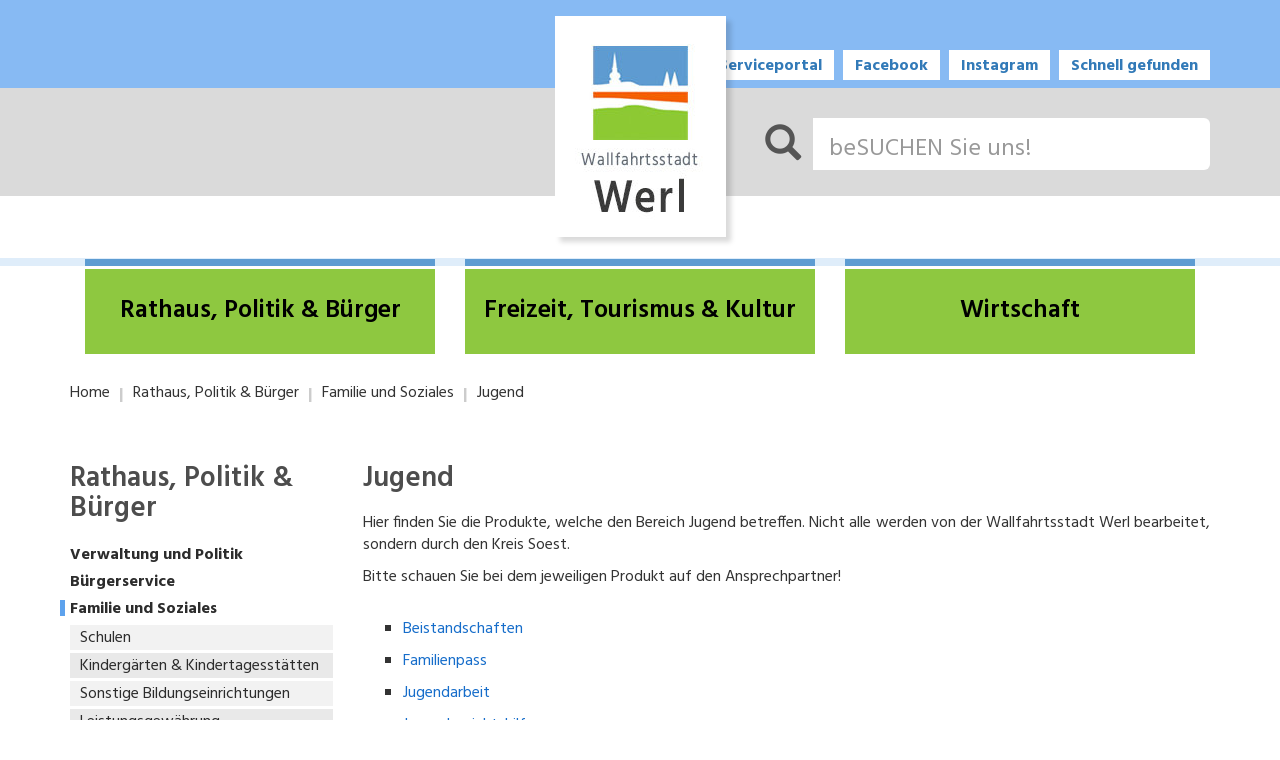

--- FILE ---
content_type: text/html; charset=utf-8
request_url: https://www.werl.de/rathaus-politik-buerger/familie-soziales/jugend
body_size: 10279
content:
<!DOCTYPE html>
<html lang="de">
<head>

<meta charset="utf-8">
<!-- 
	This website is powered by TYPO3 - inspiring people to share!
	TYPO3 is a free open source Content Management Framework initially created by Kasper Skaarhoj and licensed under GNU/GPL.
	TYPO3 is copyright 1998-2026 of Kasper Skaarhoj. Extensions are copyright of their respective owners.
	Information and contribution at https://typo3.org/
-->


<link rel="icon" href="/typo3conf/ext/configwerl/Resources/Public/Icons/favicon.ico" type="image/vnd.microsoft.icon">
<title>Jugend: Stadt Werl</title>
<meta http-equiv="x-ua-compatible" content="IE=edge">
<meta name="generator" content="TYPO3 CMS">
<meta name="viewport" content="width=device-width, initial-scale=1">
<meta name="robots" content="index,follow">
<meta property="og:title" content="Jugend">
<meta name="twitter:card" content="summary">
<meta name="apple-mobile-web-app-capable" content="no">
<meta name="theme-color" content="#87BAF3">


<link rel="stylesheet" href="/typo3temp/assets/css/7015c8c4ac5ff815b57530b221005fc6.css?1709813472" media="all">
<link rel="stylesheet" href="/typo3conf/ext/citko_galleryslider/Resources/Public/css/style.css?1760540039" media="all">
<link rel="stylesheet" href="/typo3conf/ext/powermail/Resources/Public/Css/Basic.css?1761146856" media="all">
<link rel="stylesheet" href="/typo3conf/ext/citko_solr/Resources/Public/Css/basic.css?1744209473" media="screen">
<link rel="stylesheet" href="https://fonts.googleapis.com/css?family=Hind:300,400,600,700" media="all">
<link rel="stylesheet" href="/typo3conf/ext/configwerl/Resources/Public/Css/bootstrap.offcanvas.min.css?1659348256" media="all">
<link rel="stylesheet" href="/typo3conf/ext/configwerl/Resources/Public/Css/jquery.fancybox.min.css?1659348256" media="all">
<link rel="stylesheet" href="/typo3conf/ext/configwerl/Resources/Public/Css/layout.css?1751535157" media="all">
<link rel="stylesheet" href="/typo3conf/ext/configwerl/Resources/Public/Css/custom.css?1727792537" media="all">
<link rel="stylesheet" href="/typo3conf/ext/sit_iframe_gdpr/Resources/Public/CSS/iframegdpr.css?1733995637" media="all">


<script src="/typo3conf/ext/configwerl/Resources/Public/JavaScript/jquery.min.js?1659348256"></script>



<link rel="canonical" href="https://www.werl.de/rathaus-politik-buerger/familie-soziales/jugend"/>
</head>
<body>

<!-- Sprungmarken/Skiplinks -->
<div id="hotkeys" class="sr-only">
    <ul>
        <li><a href="/" accesskey="0" >Zur Startseite (Schnelltaste 0)</a></li>
        <li><a href="#top" accesskey="1">Nach oben springen (Schnelltaste 1)</a></li>
        <li><a href="#navi" accesskey="2">Zur Hauptnavigation springen (Schnelltaste 2)</a></li>
        <li><a href="#content" accesskey="3">Zum Inhalt springen (Schnelltaste 3)</a></li>
        <li><a href="#search" accesskey="4">Zur Suche springen (Schnelltaste 4)</a></li>
        <li><a href="#footer" accesskey="5">Zum Ende springen (Schnelltaste 5)</a></li>
    </ul>
</div>

<div id="printlogo" class="visible-print-block">
    <img src="/typo3conf/ext/configwerl/Resources/Public/Images/Wallfahrtsstadt_Werl.jpg" height="150" alt="Logo der Wallfahrtstadt Werl"/>
    <br>
    <br>
</div>

<div id="top" class="hidden-print">
    <div class="container">
        <div class="row">
            <div class="col-xs-12 text-right hidden-xs">
                
                    <ul class="top-navi">
                        
                            <li class=" "><a href="https://serviceportal.werl.de/" target="" >Serviceportal</a></li>
                        
                            <li class=" "><a href="https://www.facebook.com/wallfahrtsstadt.werl" target="" >Facebook</a></li>
                        
                            <li class=" "><a href="https://www.instagram.com/wallfahrtsstadt_werl/" target="" >Instagram</a></li>
                        
                            <li class=" "><a href="/schnell-gefunden" target="" >Schnell gefunden</a></li>
                        
                    </ul>
                
            </div>
            <div class="col-xs-6 visible-xs">
                
                    <ul class="top-navi">
                        
                            <li class=" "><a href="https://serviceportal.werl.de/" target="" >Serviceportal</a></li>
                        
                            <li class=" "><a href="https://www.facebook.com/wallfahrtsstadt.werl" target="" >Facebook</a></li>
                        
                            <li class=" "><a href="https://www.instagram.com/wallfahrtsstadt_werl/" target="" >Instagram</a></li>
                        
                            <li class=" "><a href="/schnell-gefunden" target="" >Schnell gefunden</a></li>
                        
                    </ul>
                
            </div>
            <div class="col-xs-6 text-right visible-xs">
                <div class="burger">
                    <button type="button" class="navbar-toggle offcanvas-toggle offcanvas-toggle-close visible-xs-inline-block" data-toggle="offcanvas" data-target="#navbar-offcanvas">
                        <span class="icon-bar"></span>
                        <span class="icon-bar"></span>
                        <span class="icon-bar"></span>
                        <span class="sr-only">Toggle navigation</span>
                    </button>
                </div>
            </div>
        </div>
    </div>
</div>

<div id="header" class="hidden-print">
    
    
<div class="header-grey">
    <div class="grey-bar">
        <div class="container">
            <div class="row">
                <div class="col-sm-4 col-sm-offset-8 col-lg-5 col-lg-offset-7">
                    <!-- <div class="search"> -->
                    <div class="search" style="background-color: transparent;">
                    
                        <form action="/suche" method="get">

                            <div class="input-group">
                                <span class="input-group-addon"><span class="glyphicon glyphicon-search"></span></span>
                                <label for="search" class="visually-hidden">Suchfeld: Hier einen Suchtext eingeben</label>
                                <input type="text" id="search" accesskey="4" name="q" class="form-control input-lg" placeholder="beSUCHEN Sie uns!" autocomplete="off" aria-label="Suchfeld. Bitte Suchtext eingeben"/>
                            </div>

                        </form>

                        <div id="solr-ajax-searchresult"></div>
                        
                    </div>
                </div>
            </div>
        </div>
        <div class="header-static">
            <div class="logo">
                <a href="/"><img src="/typo3conf/ext/configwerl/Resources/Public/Images/Logo.jpg" height="197" width="147" alt="Logo der Wallfahrtstadt Werl"/></a>
            </div>
        </div>
    </div>
</div>


</div>

<div id="navi">
    <div class="container">
        <nav class="navbar-default navbar-offcanvas navbar-offcanvas-touch hidden-sm hidden-md hidden-lg mobile-navi" id="navbar-offcanvas">
            <div class="menu-header">Navigation</div>
            <ul class="nav">
                
                    <li class="active">
                        
                                <a href="#" class="dropdown-toggle tab-focus" data-toggle="dropdown" role="button" aria-haspopup="true" aria-label="Rathaus, Politik &amp; Bürger" aria-expanded="false">Rathaus, Politik &amp; Bürger <span class="caret"></span></a>
                                <ul class="dropdown-menu">
                                    
                                        <li>
                                            <a href="/rathaus-politik-buerger/zentrale-dienste-buergerservice" target="" aria-label="Verwaltung und Politik" class="">Verwaltung und Politik</a>
                                            
                                                <ul>
                                                    
                                                        <li><a href="/rathaus-politik-buerger/zentrale-dienste-buergerservice/buergermeister" target=""  aria-label="Bürgermeister" class="">Bürgermeister</a></li>
                                                    
                                                        <li><a href="/rathaus-politik-buerger/zentrale-dienste-buergerservice/allgemeines" target=""  aria-label="Allgemeines" class="">Allgemeines</a></li>
                                                    
                                                        <li><a href="/rathaus-politik-buerger/zentrale-dienste-buergerservice/oeffentliche-bekanntmachungen" target=""  aria-label="Öffentliche Bekanntmachungen" class="">Öffentliche Bekanntmachungen</a></li>
                                                    
                                                        <li><a href="/rathaus-politik-buerger/zentrale-dienste-buergerservice/rat-politik" target=""  aria-label="Rat &amp; Politik" class="">Rat &amp; Politik</a></li>
                                                    
                                                        <li><a href="/rathaus-politik-buerger/zentrale-dienste-buergerservice/finanzen" target=""  aria-label="Finanzen" class="">Finanzen</a></li>
                                                    
                                                        <li><a href="/rathaus-politik-buerger/zentrale-dienste-buergerservice/ausschreibungen-/-zentrale-vergabestelle" target=""  aria-label="Ausschreibungen &amp; Zentrale Vergabestelle" class="">Ausschreibungen &amp; Zentrale Vergabestelle</a></li>
                                                    
                                                        <li><a href="/rathaus-politik-buerger/zentrale-dienste-buergerservice/fachbereiche-und-abteilungen" target=""  aria-label="Fachbereiche &amp; Abteilungen" class="">Fachbereiche &amp; Abteilungen</a></li>
                                                    
                                                        <li><a href="/rathaus-politik-buerger/zentrale-dienste-buergerservice/arbeitgeber-stadt" target=""  aria-label="Arbeitgeber Wallfahrtsstadt Werl" class="">Arbeitgeber Wallfahrtsstadt Werl</a></li>
                                                    
                                                </ul>
                                            
                                        </li>
                                    
                                        <li>
                                            <a href="/rathaus-politik-buerger/buergerservice" target="" aria-label="Bürgerservice" class="">Bürgerservice</a>
                                            
                                                <ul>
                                                    
                                                        <li><a href="https://serviceportal.werl.de" target=""  aria-label="Onlinedienste" class="">Onlinedienste</a></li>
                                                    
                                                        <li><a href="/rathaus-politik-buerger/buergerservice/maengelmelder" target=""  aria-label="Mängelmelder" class="">Mängelmelder</a></li>
                                                    
                                                        <li><a href="/rathaus-politik-buerger/buergerservice/dienstleistungen-a-z" target=""  aria-label="Dienstleistungen" class="">Dienstleistungen</a></li>
                                                    
                                                        <li><a href="/rathaus-politik-buerger/buergerservice/ansprechpartner-a-z" target=""  aria-label="Ansprechpartner" class="">Ansprechpartner</a></li>
                                                    
                                                        <li><a href="/rathaus-politik-buerger/buergerservice/formulare/online-services-a-z" target=""  aria-label="Formulare &amp; Online-Services" class="">Formulare &amp; Online-Services</a></li>
                                                    
                                                        <li><a href="/rathaus-politik-buerger/zentrale-dienste-buergerservice/buergerservice" target=""  aria-label="Bürgerbüro &amp; Standesamt" class="">Bürgerbüro &amp; Standesamt</a></li>
                                                    
                                                        <li><a href="/rathaus-politik-buerger/zentrale-dienste-buergerservice/sicherheit-ordnung" target=""  aria-label="Sicherheit &amp; Ordnung" class="">Sicherheit &amp; Ordnung</a></li>
                                                    
                                                        <li><a href="/rathaus-politik-buerger/buergerservice/stadtarchiv" target=""  aria-label="Stadtarchiv" class="">Stadtarchiv</a></li>
                                                    
                                                        <li><a href="/rathaus-politik-buerger/buergerservice/satzungen/ordnungsbehoerdliche-verordnungen-a-z" target=""  aria-label="Satzungen &amp; Ordnungsbehördliche Verordnungen" class="">Satzungen &amp; Ordnungsbehördliche Verordnungen</a></li>
                                                    
                                                </ul>
                                            
                                        </li>
                                    
                                        <li>
                                            <a href="/rathaus-politik-buerger/familie-soziales" target="" aria-label="Familie und Soziales" class="active">Familie und Soziales</a>
                                            
                                                <ul>
                                                    
                                                        <li><a href="/rathaus-politik-buerger/familie-soziales/schulen" target=""  aria-label="Schulen" class="">Schulen</a></li>
                                                    
                                                        <li><a href="/rathaus-politik-buerger/familie-soziales/kindergarten/kindertagesstaetten" target=""  aria-label="Kindergärten &amp; Kindertagesstätten" class="">Kindergärten &amp; Kindertagesstätten</a></li>
                                                    
                                                        <li><a href="/freizeit-tourismus-kultur/kultur-und-bildungseinrichtungen" target=""  aria-label="Sonstige Bildungseinrichtungen" class="">Sonstige Bildungseinrichtungen</a></li>
                                                    
                                                        <li><a href="/rathaus-politik-buerger/familie-soziales/leistungsgewaehrung" target=""  aria-label="Leistungsgewährung" class="">Leistungsgewährung</a></li>
                                                    
                                                        <li><a href="/rathaus-politik-buerger/familie-soziales/rente/schwerbehinderung" target=""  aria-label="Rente &amp; Schwerbehinderung" class="">Rente &amp; Schwerbehinderung</a></li>
                                                    
                                                        <li><a href="/rathaus-politik-buerger/familie-soziales/jugend" target=""  aria-label="Jugend" class="active">Jugend</a></li>
                                                    
                                                        <li><a href="/rathaus-politik-buerger/familie-soziales/senioren" target=""  aria-label="Senioren" class="">Senioren</a></li>
                                                    
                                                        <li><a href="/rathaus-politik-buerger/familie-soziales/ehrenamt" target=""  aria-label="Ehrenamt" class="">Ehrenamt</a></li>
                                                    
                                                        <li><a href="/rathaus-politik-buerger/familie-soziales/beratungsstellen" target=""  aria-label="Beratungsstellen" class="">Beratungsstellen</a></li>
                                                    
                                                        <li><a href="/rathaus-politik-buerger/familie-soziales/gleichstellung" target=""  aria-label="Gleichstellung" class="">Gleichstellung</a></li>
                                                    
                                                        <li><a href="http://www.bthg2020.lwl.org/de" target=""  aria-label="Bundesteilhabegesetz 2020" class="">Bundesteilhabegesetz 2020</a></li>
                                                    
                                                </ul>
                                            
                                        </li>
                                    
                                        <li>
                                            <a href="/rathaus-politik-buerger/planen-bauen-wohnen" target="" aria-label="Bauen und Infrastruktur" class="">Bauen und Infrastruktur</a>
                                            
                                                <ul>
                                                    
                                                        <li><a href="/rathaus-politik-buerger/planen-bauen-wohnen/stadtplanung" target=""  aria-label="Stadtplanung" class="">Stadtplanung</a></li>
                                                    
                                                        <li><a href="/rathaus-politik-buerger/planen-bauen-wohnen/bauen-und-wohnen" target=""  aria-label="Bauen &amp; Wohnen" class="">Bauen &amp; Wohnen</a></li>
                                                    
                                                        <li><a href="/rathaus-politik-buerger/planen-bauen-wohnen/strassen" target=""  aria-label="Straßen" class="">Straßen</a></li>
                                                    
                                                        <li><a href="/rathaus-politik-buerger/planen-bauen-wohnen/klima-und-umwelt" target=""  aria-label="Klima &amp; Umwelt" class="">Klima &amp; Umwelt</a></li>
                                                    
                                                        <li><a href="/rathaus-politik-buerger/planen-bauen-wohnen/stadtentwaesserung" target=""  aria-label="Stadtentwässerung" class="">Stadtentwässerung</a></li>
                                                    
                                                        <li><a href="/rathaus-politik-buerger/planen-bauen-wohnen/staedtische-gebaeude" target=""  aria-label="Städtische Gebäude" class="">Städtische Gebäude</a></li>
                                                    
                                                        <li><a href="/rathaus-politik-buerger/planen-bauen-wohnen/gruenflaechen-und-friedhoefe" target=""  aria-label="Grünflächen &amp; Friedhöfe" class="">Grünflächen &amp; Friedhöfe</a></li>
                                                    
                                                        <li><a href="/rathaus-politik-buerger/planen-bauen-wohnen/abfallentsorgung" target=""  aria-label="Abfallentsorgung" class="">Abfallentsorgung</a></li>
                                                    
                                                        <li><a href="http://www.stadtwerke-werl.de/" target=""  aria-label="Strom, Wasser &amp; Gas" class="">Strom, Wasser &amp; Gas</a></li>
                                                    
                                                </ul>
                                            
                                        </li>
                                    
                                        <li>
                                            <a href="/rathaus-politik-buerger/startseite" target="" aria-label="Startseite" class="">Startseite</a>
                                            
                                                <ul>
                                                    
                                                        <li><a href="/aktuelles" target=""  aria-label="AKTUELLES" class="">AKTUELLES</a></li>
                                                    
                                                        <li><a href="/rathaus-politik-buerger/startseite/news" target=""  aria-label="News" class="">News</a></li>
                                                    
                                                        <li><a href="http://serviceportal.werl.de/" target=""  aria-label="Serviceportal" class="">Serviceportal</a></li>
                                                    
                                                        <li><a href="/rathaus-politik-buerger/startseite/ukraine" target=""  aria-label="Ukraine" class="">Ukraine</a></li>
                                                    
                                                        <li><a href="/rathaus-politik-buerger/zentrale-dienste-buergerservice/arbeitgeber-stadt/stellenangebote" target=""  aria-label="Stellenangebote" class="">Stellenangebote</a></li>
                                                    
                                                        <li><a href="/rathaus-politik-buerger/notfallvorsorge" target=""  aria-label="Notfallvorsorge" class="">Notfallvorsorge</a></li>
                                                    
                                                        <li><a href="/rathaus-politik-buerger/startseite/baustellen-/-strassensperrungen" target=""  aria-label="Baustellen / Straßensperrungen" class="">Baustellen / Straßensperrungen</a></li>
                                                    
                                                        <li><a href="https://www.werl.de/rathaus-politik-buerger/zentrale-dienste-buergerservice/ausschreibungen-/-zentrale-vergabestelle" target=""  aria-label="Aktuelle Ausschreibungen" class="">Aktuelle Ausschreibungen</a></li>
                                                    
                                                        <li><a href="/rathaus-politik-buerger/startseite/foerderprojekte" target=""  aria-label="Förderprojekte" class="">Förderprojekte</a></li>
                                                    
                                                        <li><a href="/rathaus-politik-buerger/startseite/beteiligung-der-oeffentlichkeit" target=""  aria-label="Beteiligung der Öffentlichkeit" class="">Beteiligung der Öffentlichkeit</a></li>
                                                    
                                                        <li><a href="/rathaus-politik-buerger/planen-bauen-wohnen/bauen-und-wohnen/staedtische-bauprojekte" target=""  aria-label="Städtische Bauprojekte" class="">Städtische Bauprojekte</a></li>
                                                    
                                                        <li><a href="/rathaus-politik-buerger/startseite/termine-im-rathaus" target=""  aria-label="Termine im Rathaus" class="">Termine im Rathaus</a></li>
                                                    
                                                </ul>
                                            
                                        </li>
                                    
                                </ul>
                            
                    </li>
                
                    <li class="">
                        
                                <a href="#" class="dropdown-toggle tab-focus" data-toggle="dropdown" role="button" aria-haspopup="true" aria-label="Freizeit, Tourismus &amp; Kultur" aria-expanded="false">Freizeit, Tourismus &amp; Kultur <span class="caret"></span></a>
                                <ul class="dropdown-menu">
                                    
                                        <li>
                                            <a href="/freizeit-tourismus-kultur/stadtportrait" target="" aria-label="Stadtportrait" class="">Stadtportrait</a>
                                            
                                                <ul>
                                                    
                                                        <li><a href="/freizeit-tourismus-kultur/stadtportrait/portrait" target=""  aria-label="Portrait" class="">Portrait</a></li>
                                                    
                                                        <li><a href="/freizeit-tourismus-kultur/stadtportrait/ortsteile" target=""  aria-label="Ortsteile" class="">Ortsteile</a></li>
                                                    
                                                        <li><a href="/freizeit-tourismus-kultur/stadtportrait/staedtepartnerschaft" target=""  aria-label="Städtepartnerschaft" class="">Städtepartnerschaft</a></li>
                                                    
                                                        <li><a href="http://www.wallfahrt-werl.de" target=""  aria-label="Wallfahrt" class="">Wallfahrt</a></li>
                                                    
                                                        <li><a href="/freizeit-tourismus-kultur/stadtportrait/geschichte" target=""  aria-label="Geschichte" class="">Geschichte</a></li>
                                                    
                                                        <li><a href="/freizeit-tourismus-kultur/stadtportrait/stiftungen" target=""  aria-label="Stiftungen" class="">Stiftungen</a></li>
                                                    
                                                        <li><a href="/freizeit-tourismus-kultur/stadtportrait/jahrbuch-der-stadt-werl" target=""  aria-label="Jahrbuch der Stadt Werl" class="">Jahrbuch der Stadt Werl</a></li>
                                                    
                                                        <li><a href="/freizeit-tourismus-kultur/stadtportrait/ehrennadel-und-ehrenplakettentraeger-der-wallfahrtsstadt-werl" target=""  aria-label="Ehrennadel- und Ehrenplakettenträger der Wallfahrtsstadt Werl" class="">Ehrennadel- und Ehrenplakettenträger der Wallfahrtsstadt Werl</a></li>
                                                    
                                                        <li><a href="/freizeit-tourismus-kultur/stadtportrait/fairtrade" target=""  aria-label="Fairtrade" class="">Fairtrade</a></li>
                                                    
                                                </ul>
                                            
                                        </li>
                                    
                                        <li>
                                            <a href="/freizeit-tourismus-kultur/veranstaltungen" target="" aria-label="Veranstaltungskalender" class="">Veranstaltungskalender</a>
                                            
                                        </li>
                                    
                                        <li>
                                            <a href="/freizeit-tourismus-kultur/veranstaltungsorte/museen" target="" aria-label="Veranstaltungsorte/Museen" class="">Veranstaltungsorte/Museen</a>
                                            
                                                <ul>
                                                    
                                                        <li><a href="http://www.stadthalle-werl.de" target=""  aria-label="Stadthalle" class="">Stadthalle</a></li>
                                                    
                                                        <li><a href="/freizeit-tourismus-kultur/veranstaltungsorte/museen/museum-am-rykenberg" target=""  aria-label="Museum Am Rykenberg" class="">Museum Am Rykenberg</a></li>
                                                    
                                                        <li><a href="http://www.bahnhof-werl.de/" target=""  aria-label="Kulturbahnhof" class="">Kulturbahnhof</a></li>
                                                    
                                                </ul>
                                            
                                        </li>
                                    
                                        <li>
                                            <a href="/freizeit-tourismus-kultur/kultur-und-bildungseinrichtungen" target="" aria-label="Kultur- &amp; Bildungseinrichtungen" class="">Kultur- &amp; Bildungseinrichtungen</a>
                                            
                                                <ul>
                                                    
                                                        <li><a href="/freizeit-tourismus-kultur/kultur-und-bildungseinrichtungen/musikschule-werl-wickederuhr-ense" target=""  aria-label="Musikschule Werl-Wickede(Ruhr)-Ense" class="">Musikschule Werl-Wickede(Ruhr)-Ense</a></li>
                                                    
                                                        <li><a href="http://www.vhs-werl.de" target=""  aria-label="VHS Werl" class="">VHS Werl</a></li>
                                                    
                                                        <li><a href="/freizeit-tourismus-kultur/kultur-und-bildungseinrichtungen/stadtbuecherei" target=""  aria-label="Stadtbücherei" class="">Stadtbücherei</a></li>
                                                    
                                                        <li><a href="http://www.kunstwerkstatt-werl.de" target=""  aria-label="Kunstwerkstatt Werl e.V." class="">Kunstwerkstatt Werl e.V.</a></li>
                                                    
                                                        <li><a href="http://www.waldlabor.de/" target=""  aria-label="Waldlabor" class="">Waldlabor</a></li>
                                                    
                                                </ul>
                                            
                                        </li>
                                    
                                        <li>
                                            <a href="/freizeit-tourismus-kultur/gruenanlagen" target="" aria-label="Grünanlagen" class="">Grünanlagen</a>
                                            
                                                <ul>
                                                    
                                                        <li><a href="/freizeit-tourismus-kultur/gruenanlagen/parkfriedhof" target=""  aria-label="Parkfriedhof" class="">Parkfriedhof</a></li>
                                                    
                                                        <li><a href="/freizeit-tourismus-kultur/gruenanlagen/stadtwald" target=""  aria-label="Stadtwald" class="">Stadtwald</a></li>
                                                    
                                                        <li><a href="/freizeit-tourismus-kultur/gruenanlagen/kurpark" target=""  aria-label="Kurpark" class="">Kurpark</a></li>
                                                    
                                                </ul>
                                            
                                        </li>
                                    
                                        <li>
                                            <a href="/freizeit-tourismus-kultur/sport" target="" aria-label="Sport" class="">Sport</a>
                                            
                                                <ul>
                                                    
                                                        <li><a href="http://www.freizeitbad-werl.de" target=""  aria-label="Freizeitbad Werl" class="">Freizeitbad Werl</a></li>
                                                    
                                                        <li><a href="/freizeit-tourismus-kultur/sport/sport-in-werl" target=""  aria-label="Sport in Werl" class="">Sport in Werl</a></li>
                                                    
                                                </ul>
                                            
                                        </li>
                                    
                                        <li>
                                            <a href="/freizeit-tourismus-kultur/vereinsleben" target="" aria-label="Vereinsleben" class="">Vereinsleben</a>
                                            
                                                <ul>
                                                    
                                                        <li><a href="/freizeit-tourismus-kultur/vereinsleben/sportvereine" target=""  aria-label="Sportvereine" class="">Sportvereine</a></li>
                                                    
                                                        <li><a href="/freizeit-tourismus-kultur/vereinsleben/musikvereine-und-choere" target=""  aria-label="Musikvereine &amp; Chöre" class="">Musikvereine &amp; Chöre</a></li>
                                                    
                                                        <li><a href="/freizeit-tourismus-kultur/vereinsleben/schuetzenvereine" target=""  aria-label="Schützenvereine" class="">Schützenvereine</a></li>
                                                    
                                                        <li><a href="/freizeit-tourismus-kultur/vereinsleben/kunst-kultur-ua" target=""  aria-label="Kunst, Kultur u.a." class="">Kunst, Kultur u.a.</a></li>
                                                    
                                                </ul>
                                            
                                        </li>
                                    
                                        <li>
                                            <a href="/freizeit-tourismus-kultur/uebernachtungen" target="" aria-label="Übernachtungen" class="">Übernachtungen</a>
                                            
                                        </li>
                                    
                                        <li>
                                            <a href="/freizeit-tourismus-kultur/wohnmobilstellplatz" target="" aria-label="Wohnmobilstellplatz" class="">Wohnmobilstellplatz</a>
                                            
                                        </li>
                                    
                                        <li>
                                            <a href="https://entdeckedeinwerl.de/infos-kategorie/genussorte/" target="" aria-label="Gastronomie" class="">Gastronomie</a>
                                            
                                        </li>
                                    
                                        <li>
                                            <a href="/freizeit-tourismus-kultur/rad-und-wanderrouten" target="" aria-label="Rad- &amp; Wanderrouten" class="">Rad- &amp; Wanderrouten</a>
                                            
                                                <ul>
                                                    
                                                        <li><a href="/freizeit-tourismus-kultur/rad-und-wanderrouten/radrouten" target=""  aria-label="Radrouten" class="">Radrouten</a></li>
                                                    
                                                        <li><a href="/freizeit-tourismus-kultur/rad-und-wanderrouten/wanderrouten" target=""  aria-label="Wanderrouten" class="">Wanderrouten</a></li>
                                                    
                                                        <li><a href="/freizeit-tourismus-kultur/rad-und-wanderrouten/impressionen" target=""  aria-label="Impressionen" class="">Impressionen</a></li>
                                                    
                                                </ul>
                                            
                                        </li>
                                    
                                        <li>
                                            <a href="https://entdeckedeinwerl.de/touren-kategorie/stadtfuehrungen/" target="" aria-label="Stadtführungen" class="">Stadtführungen</a>
                                            
                                        </li>
                                    
                                        <li>
                                            <a href="/freizeit-tourismus-kultur/stadtinformation" target="" aria-label="Stadtinformation" class="">Stadtinformation</a>
                                            
                                        </li>
                                    
                                        <li>
                                            <a href="/freizeit-tourismus-kultur/nette-toilette" target="" aria-label="Nette Toilette" class="">Nette Toilette</a>
                                            
                                        </li>
                                    
                                </ul>
                            
                    </li>
                
                    <li class="">
                        
                                <a href="#" class="dropdown-toggle tab-focus" data-toggle="dropdown" role="button" aria-haspopup="true" aria-label="Wirtschaft" aria-expanded="false">Wirtschaft <span class="caret"></span></a>
                                <ul class="dropdown-menu">
                                    
                                        <li>
                                            <a href="/wirtschaft/wirtschaftsstandort-werl" target="" aria-label="Wirtschaftsstandort Werl" class="">Wirtschaftsstandort Werl</a>
                                            
                                        </li>
                                    
                                        <li>
                                            <a href="https://entdeckedeinwerl.de/infos-kategorie/handel/" target="" aria-label="Handel" class="">Handel</a>
                                            
                                        </li>
                                    
                                        <li>
                                            <a href="https://entdeckedeinwerl.de/infos-kategorie/dienstleister/" target="" aria-label="Dienstleister in Werl" class="">Dienstleister in Werl</a>
                                            
                                        </li>
                                    
                                        <li>
                                            <a href="https://entdeckedeinwerl.de/infos-kategorie/handwerk/" target="" aria-label="Handwerk" class="">Handwerk</a>
                                            
                                        </li>
                                    
                                        <li>
                                            <a href="http://www.gws-werl.de" target="" aria-label="Gesellschaft für Wirtschaftsförderung und Stadtentwicklung mbH" class="">Gesellschaft für Wirtschaftsförderung und Stadtentwicklung mbH</a>
                                            
                                        </li>
                                    
                                </ul>
                            
                    </li>
                
            </ul>
        </nav>

        <!-- Collect the nav links, forms, and other content for toggling -->
        <nav class="navbar hidden-xs main-navi" id="navbar">
            <ul class="nav">
                
                    <li class="active">
                        
                                <a href="#" class="dropdown-toggle" data-toggle="dropdown" role="button" aria-haspopup="true" aria-expanded="false" aria-label="Rathaus, Politik &amp; Bürger"><span>Rathaus, Politik &amp; Bürger</span></a>
                                <div class="dropdown-menu">
                                    <div class="container">
                                        <div class="row">
                                            
                                                <div class="col-sm-4">
                                                    <a href="/rathaus-politik-buerger/zentrale-dienste-buergerservice" target=""  class="" aria-label="Verwaltung und Politik">Verwaltung und Politik</a>
                                                    
                                                        <ul>
                                                            
                                                                <li><a href="/rathaus-politik-buerger/zentrale-dienste-buergerservice/buergermeister" target="" class="" aria-label="Bürgermeister">Bürgermeister</a></li>
                                                            
                                                                <li><a href="/rathaus-politik-buerger/zentrale-dienste-buergerservice/allgemeines" target="" class="" aria-label="Allgemeines">Allgemeines</a></li>
                                                            
                                                                <li><a href="/rathaus-politik-buerger/zentrale-dienste-buergerservice/oeffentliche-bekanntmachungen" target="" class="" aria-label="Öffentliche Bekanntmachungen">Öffentliche Bekanntmachungen</a></li>
                                                            
                                                                <li><a href="/rathaus-politik-buerger/zentrale-dienste-buergerservice/rat-politik" target="" class="" aria-label="Rat &amp; Politik">Rat &amp; Politik</a></li>
                                                            
                                                                <li><a href="/rathaus-politik-buerger/zentrale-dienste-buergerservice/finanzen" target="" class="" aria-label="Finanzen">Finanzen</a></li>
                                                            
                                                                <li><a href="/rathaus-politik-buerger/zentrale-dienste-buergerservice/ausschreibungen-/-zentrale-vergabestelle" target="" class="" aria-label="Ausschreibungen &amp; Zentrale Vergabestelle">Ausschreibungen &amp; Zentrale Vergabestelle</a></li>
                                                            
                                                                <li><a href="/rathaus-politik-buerger/zentrale-dienste-buergerservice/fachbereiche-und-abteilungen" target="" class="" aria-label="Fachbereiche &amp; Abteilungen">Fachbereiche &amp; Abteilungen</a></li>
                                                            
                                                                <li><a href="/rathaus-politik-buerger/zentrale-dienste-buergerservice/arbeitgeber-stadt" target="" class="" aria-label="Arbeitgeber Wallfahrtsstadt Werl">Arbeitgeber Wallfahrtsstadt Werl</a></li>
                                                            
                                                        </ul>
                                                    
                                                </div>
                                            
                                                <div class="col-sm-4">
                                                    <a href="/rathaus-politik-buerger/buergerservice" target=""  class="" aria-label="Bürgerservice">Bürgerservice</a>
                                                    
                                                        <ul>
                                                            
                                                                <li><a href="https://serviceportal.werl.de" target="" class="" aria-label="Onlinedienste">Onlinedienste</a></li>
                                                            
                                                                <li><a href="/rathaus-politik-buerger/buergerservice/maengelmelder" target="" class="" aria-label="Mängelmelder">Mängelmelder</a></li>
                                                            
                                                                <li><a href="/rathaus-politik-buerger/buergerservice/dienstleistungen-a-z" target="" class="" aria-label="Dienstleistungen">Dienstleistungen</a></li>
                                                            
                                                                <li><a href="/rathaus-politik-buerger/buergerservice/ansprechpartner-a-z" target="" class="" aria-label="Ansprechpartner">Ansprechpartner</a></li>
                                                            
                                                                <li><a href="/rathaus-politik-buerger/buergerservice/formulare/online-services-a-z" target="" class="" aria-label="Formulare &amp; Online-Services">Formulare &amp; Online-Services</a></li>
                                                            
                                                                <li><a href="/rathaus-politik-buerger/zentrale-dienste-buergerservice/buergerservice" target="" class="" aria-label="Bürgerbüro &amp; Standesamt">Bürgerbüro &amp; Standesamt</a></li>
                                                            
                                                                <li><a href="/rathaus-politik-buerger/zentrale-dienste-buergerservice/sicherheit-ordnung" target="" class="" aria-label="Sicherheit &amp; Ordnung">Sicherheit &amp; Ordnung</a></li>
                                                            
                                                                <li><a href="/rathaus-politik-buerger/buergerservice/stadtarchiv" target="" class="" aria-label="Stadtarchiv">Stadtarchiv</a></li>
                                                            
                                                                <li><a href="/rathaus-politik-buerger/buergerservice/satzungen/ordnungsbehoerdliche-verordnungen-a-z" target="" class="" aria-label="Satzungen &amp; Ordnungsbehördliche Verordnungen">Satzungen &amp; Ordnungsbehördliche Verordnungen</a></li>
                                                            
                                                        </ul>
                                                    
                                                </div>
                                            
                                                <div class="col-sm-4">
                                                    <a href="/rathaus-politik-buerger/familie-soziales" target=""  class="active" aria-label="Familie und Soziales">Familie und Soziales</a>
                                                    
                                                        <ul>
                                                            
                                                                <li><a href="/rathaus-politik-buerger/familie-soziales/schulen" target="" class="" aria-label="Schulen">Schulen</a></li>
                                                            
                                                                <li><a href="/rathaus-politik-buerger/familie-soziales/kindergarten/kindertagesstaetten" target="" class="" aria-label="Kindergärten &amp; Kindertagesstätten">Kindergärten &amp; Kindertagesstätten</a></li>
                                                            
                                                                <li><a href="/freizeit-tourismus-kultur/kultur-und-bildungseinrichtungen" target="" class="" aria-label="Sonstige Bildungseinrichtungen">Sonstige Bildungseinrichtungen</a></li>
                                                            
                                                                <li><a href="/rathaus-politik-buerger/familie-soziales/leistungsgewaehrung" target="" class="" aria-label="Leistungsgewährung">Leistungsgewährung</a></li>
                                                            
                                                                <li><a href="/rathaus-politik-buerger/familie-soziales/rente/schwerbehinderung" target="" class="" aria-label="Rente &amp; Schwerbehinderung">Rente &amp; Schwerbehinderung</a></li>
                                                            
                                                                <li><a href="/rathaus-politik-buerger/familie-soziales/jugend" target="" class="active" aria-label="Jugend">Jugend</a></li>
                                                            
                                                                <li><a href="/rathaus-politik-buerger/familie-soziales/senioren" target="" class="" aria-label="Senioren">Senioren</a></li>
                                                            
                                                                <li><a href="/rathaus-politik-buerger/familie-soziales/ehrenamt" target="" class="" aria-label="Ehrenamt">Ehrenamt</a></li>
                                                            
                                                                <li><a href="/rathaus-politik-buerger/familie-soziales/beratungsstellen" target="" class="" aria-label="Beratungsstellen">Beratungsstellen</a></li>
                                                            
                                                                <li><a href="/rathaus-politik-buerger/familie-soziales/gleichstellung" target="" class="" aria-label="Gleichstellung">Gleichstellung</a></li>
                                                            
                                                                <li><a href="http://www.bthg2020.lwl.org/de" target="" class="" aria-label="Bundesteilhabegesetz 2020">Bundesteilhabegesetz 2020</a></li>
                                                            
                                                        </ul>
                                                    
                                                </div>
                                            
                                                <div class="col-sm-4">
                                                    <a href="/rathaus-politik-buerger/planen-bauen-wohnen" target=""  class="" aria-label="Bauen und Infrastruktur">Bauen und Infrastruktur</a>
                                                    
                                                        <ul>
                                                            
                                                                <li><a href="/rathaus-politik-buerger/planen-bauen-wohnen/stadtplanung" target="" class="" aria-label="Stadtplanung">Stadtplanung</a></li>
                                                            
                                                                <li><a href="/rathaus-politik-buerger/planen-bauen-wohnen/bauen-und-wohnen" target="" class="" aria-label="Bauen &amp; Wohnen">Bauen &amp; Wohnen</a></li>
                                                            
                                                                <li><a href="/rathaus-politik-buerger/planen-bauen-wohnen/strassen" target="" class="" aria-label="Straßen">Straßen</a></li>
                                                            
                                                                <li><a href="/rathaus-politik-buerger/planen-bauen-wohnen/klima-und-umwelt" target="" class="" aria-label="Klima &amp; Umwelt">Klima &amp; Umwelt</a></li>
                                                            
                                                                <li><a href="/rathaus-politik-buerger/planen-bauen-wohnen/stadtentwaesserung" target="" class="" aria-label="Stadtentwässerung">Stadtentwässerung</a></li>
                                                            
                                                                <li><a href="/rathaus-politik-buerger/planen-bauen-wohnen/staedtische-gebaeude" target="" class="" aria-label="Städtische Gebäude">Städtische Gebäude</a></li>
                                                            
                                                                <li><a href="/rathaus-politik-buerger/planen-bauen-wohnen/gruenflaechen-und-friedhoefe" target="" class="" aria-label="Grünflächen &amp; Friedhöfe">Grünflächen &amp; Friedhöfe</a></li>
                                                            
                                                                <li><a href="/rathaus-politik-buerger/planen-bauen-wohnen/abfallentsorgung" target="" class="" aria-label="Abfallentsorgung">Abfallentsorgung</a></li>
                                                            
                                                                <li><a href="http://www.stadtwerke-werl.de/" target="" class="" aria-label="Strom, Wasser &amp; Gas">Strom, Wasser &amp; Gas</a></li>
                                                            
                                                        </ul>
                                                    
                                                </div>
                                            
                                                <div class="col-sm-4">
                                                    <a href="/rathaus-politik-buerger/startseite" target=""  class="" aria-label="Startseite">Startseite</a>
                                                    
                                                        <ul>
                                                            
                                                                <li><a href="/aktuelles" target="" class="" aria-label="AKTUELLES">AKTUELLES</a></li>
                                                            
                                                                <li><a href="/rathaus-politik-buerger/startseite/news" target="" class="" aria-label="News">News</a></li>
                                                            
                                                                <li><a href="http://serviceportal.werl.de/" target="" class="" aria-label="Serviceportal">Serviceportal</a></li>
                                                            
                                                                <li><a href="/rathaus-politik-buerger/startseite/ukraine" target="" class="" aria-label="Ukraine">Ukraine</a></li>
                                                            
                                                                <li><a href="/rathaus-politik-buerger/zentrale-dienste-buergerservice/arbeitgeber-stadt/stellenangebote" target="" class="" aria-label="Stellenangebote">Stellenangebote</a></li>
                                                            
                                                                <li><a href="/rathaus-politik-buerger/notfallvorsorge" target="" class="" aria-label="Notfallvorsorge">Notfallvorsorge</a></li>
                                                            
                                                                <li><a href="/rathaus-politik-buerger/startseite/baustellen-/-strassensperrungen" target="" class="" aria-label="Baustellen / Straßensperrungen">Baustellen / Straßensperrungen</a></li>
                                                            
                                                                <li><a href="https://www.werl.de/rathaus-politik-buerger/zentrale-dienste-buergerservice/ausschreibungen-/-zentrale-vergabestelle" target="" class="" aria-label="Aktuelle Ausschreibungen">Aktuelle Ausschreibungen</a></li>
                                                            
                                                                <li><a href="/rathaus-politik-buerger/startseite/foerderprojekte" target="" class="" aria-label="Förderprojekte">Förderprojekte</a></li>
                                                            
                                                                <li><a href="/rathaus-politik-buerger/startseite/beteiligung-der-oeffentlichkeit" target="" class="" aria-label="Beteiligung der Öffentlichkeit">Beteiligung der Öffentlichkeit</a></li>
                                                            
                                                                <li><a href="/rathaus-politik-buerger/planen-bauen-wohnen/bauen-und-wohnen/staedtische-bauprojekte" target="" class="" aria-label="Städtische Bauprojekte">Städtische Bauprojekte</a></li>
                                                            
                                                                <li><a href="/rathaus-politik-buerger/startseite/termine-im-rathaus" target="" class="" aria-label="Termine im Rathaus">Termine im Rathaus</a></li>
                                                            
                                                        </ul>
                                                    
                                                </div>
                                            
                                        </div>
                                    </div>
                                </div>
                            
                    </li>
                
                    <li class="">
                        
                                <a href="#" class="dropdown-toggle" data-toggle="dropdown" role="button" aria-haspopup="true" aria-expanded="false" aria-label="Freizeit, Tourismus &amp; Kultur"><span>Freizeit, Tourismus &amp; Kultur</span></a>
                                <div class="dropdown-menu">
                                    <div class="container">
                                        <div class="row">
                                            
                                                <div class="col-sm-4">
                                                    <a href="/freizeit-tourismus-kultur/stadtportrait" target=""  class="" aria-label="Stadtportrait">Stadtportrait</a>
                                                    
                                                        <ul>
                                                            
                                                                <li><a href="/freizeit-tourismus-kultur/stadtportrait/portrait" target="" class="" aria-label="Portrait">Portrait</a></li>
                                                            
                                                                <li><a href="/freizeit-tourismus-kultur/stadtportrait/ortsteile" target="" class="" aria-label="Ortsteile">Ortsteile</a></li>
                                                            
                                                                <li><a href="/freizeit-tourismus-kultur/stadtportrait/staedtepartnerschaft" target="" class="" aria-label="Städtepartnerschaft">Städtepartnerschaft</a></li>
                                                            
                                                                <li><a href="http://www.wallfahrt-werl.de" target="" class="" aria-label="Wallfahrt">Wallfahrt</a></li>
                                                            
                                                                <li><a href="/freizeit-tourismus-kultur/stadtportrait/geschichte" target="" class="" aria-label="Geschichte">Geschichte</a></li>
                                                            
                                                                <li><a href="/freizeit-tourismus-kultur/stadtportrait/stiftungen" target="" class="" aria-label="Stiftungen">Stiftungen</a></li>
                                                            
                                                                <li><a href="/freizeit-tourismus-kultur/stadtportrait/jahrbuch-der-stadt-werl" target="" class="" aria-label="Jahrbuch der Stadt Werl">Jahrbuch der Stadt Werl</a></li>
                                                            
                                                                <li><a href="/freizeit-tourismus-kultur/stadtportrait/ehrennadel-und-ehrenplakettentraeger-der-wallfahrtsstadt-werl" target="" class="" aria-label="Ehrennadel- und Ehrenplakettenträger der Wallfahrtsstadt Werl">Ehrennadel- und Ehrenplakettenträger der Wallfahrtsstadt Werl</a></li>
                                                            
                                                                <li><a href="/freizeit-tourismus-kultur/stadtportrait/fairtrade" target="" class="" aria-label="Fairtrade">Fairtrade</a></li>
                                                            
                                                        </ul>
                                                    
                                                </div>
                                            
                                                <div class="col-sm-4">
                                                    <a href="/freizeit-tourismus-kultur/veranstaltungen" target=""  class="" aria-label="Veranstaltungskalender">Veranstaltungskalender</a>
                                                    
                                                </div>
                                            
                                                <div class="col-sm-4">
                                                    <a href="/freizeit-tourismus-kultur/veranstaltungsorte/museen" target=""  class="" aria-label="Veranstaltungsorte/Museen">Veranstaltungsorte/Museen</a>
                                                    
                                                        <ul>
                                                            
                                                                <li><a href="http://www.stadthalle-werl.de" target="" class="" aria-label="Stadthalle">Stadthalle</a></li>
                                                            
                                                                <li><a href="/freizeit-tourismus-kultur/veranstaltungsorte/museen/museum-am-rykenberg" target="" class="" aria-label="Museum Am Rykenberg">Museum Am Rykenberg</a></li>
                                                            
                                                                <li><a href="http://www.bahnhof-werl.de/" target="" class="" aria-label="Kulturbahnhof">Kulturbahnhof</a></li>
                                                            
                                                        </ul>
                                                    
                                                </div>
                                            
                                                <div class="col-sm-4">
                                                    <a href="/freizeit-tourismus-kultur/kultur-und-bildungseinrichtungen" target=""  class="" aria-label="Kultur- &amp; Bildungseinrichtungen">Kultur- &amp; Bildungseinrichtungen</a>
                                                    
                                                        <ul>
                                                            
                                                                <li><a href="/freizeit-tourismus-kultur/kultur-und-bildungseinrichtungen/musikschule-werl-wickederuhr-ense" target="" class="" aria-label="Musikschule Werl-Wickede(Ruhr)-Ense">Musikschule Werl-Wickede(Ruhr)-Ense</a></li>
                                                            
                                                                <li><a href="http://www.vhs-werl.de" target="" class="" aria-label="VHS Werl">VHS Werl</a></li>
                                                            
                                                                <li><a href="/freizeit-tourismus-kultur/kultur-und-bildungseinrichtungen/stadtbuecherei" target="" class="" aria-label="Stadtbücherei">Stadtbücherei</a></li>
                                                            
                                                                <li><a href="http://www.kunstwerkstatt-werl.de" target="" class="" aria-label="Kunstwerkstatt Werl e.V.">Kunstwerkstatt Werl e.V.</a></li>
                                                            
                                                                <li><a href="http://www.waldlabor.de/" target="" class="" aria-label="Waldlabor">Waldlabor</a></li>
                                                            
                                                        </ul>
                                                    
                                                </div>
                                            
                                                <div class="col-sm-4">
                                                    <a href="/freizeit-tourismus-kultur/gruenanlagen" target=""  class="" aria-label="Grünanlagen">Grünanlagen</a>
                                                    
                                                        <ul>
                                                            
                                                                <li><a href="/freizeit-tourismus-kultur/gruenanlagen/parkfriedhof" target="" class="" aria-label="Parkfriedhof">Parkfriedhof</a></li>
                                                            
                                                                <li><a href="/freizeit-tourismus-kultur/gruenanlagen/stadtwald" target="" class="" aria-label="Stadtwald">Stadtwald</a></li>
                                                            
                                                                <li><a href="/freizeit-tourismus-kultur/gruenanlagen/kurpark" target="" class="" aria-label="Kurpark">Kurpark</a></li>
                                                            
                                                        </ul>
                                                    
                                                </div>
                                            
                                                <div class="col-sm-4">
                                                    <a href="/freizeit-tourismus-kultur/sport" target=""  class="" aria-label="Sport">Sport</a>
                                                    
                                                        <ul>
                                                            
                                                                <li><a href="http://www.freizeitbad-werl.de" target="" class="" aria-label="Freizeitbad Werl">Freizeitbad Werl</a></li>
                                                            
                                                                <li><a href="/freizeit-tourismus-kultur/sport/sport-in-werl" target="" class="" aria-label="Sport in Werl">Sport in Werl</a></li>
                                                            
                                                        </ul>
                                                    
                                                </div>
                                            
                                                <div class="col-sm-4">
                                                    <a href="/freizeit-tourismus-kultur/vereinsleben" target=""  class="" aria-label="Vereinsleben">Vereinsleben</a>
                                                    
                                                        <ul>
                                                            
                                                                <li><a href="/freizeit-tourismus-kultur/vereinsleben/sportvereine" target="" class="" aria-label="Sportvereine">Sportvereine</a></li>
                                                            
                                                                <li><a href="/freizeit-tourismus-kultur/vereinsleben/musikvereine-und-choere" target="" class="" aria-label="Musikvereine &amp; Chöre">Musikvereine &amp; Chöre</a></li>
                                                            
                                                                <li><a href="/freizeit-tourismus-kultur/vereinsleben/schuetzenvereine" target="" class="" aria-label="Schützenvereine">Schützenvereine</a></li>
                                                            
                                                                <li><a href="/freizeit-tourismus-kultur/vereinsleben/kunst-kultur-ua" target="" class="" aria-label="Kunst, Kultur u.a.">Kunst, Kultur u.a.</a></li>
                                                            
                                                        </ul>
                                                    
                                                </div>
                                            
                                                <div class="col-sm-4">
                                                    <a href="/freizeit-tourismus-kultur/uebernachtungen" target=""  class="" aria-label="Übernachtungen">Übernachtungen</a>
                                                    
                                                </div>
                                            
                                                <div class="col-sm-4">
                                                    <a href="/freizeit-tourismus-kultur/wohnmobilstellplatz" target=""  class="" aria-label="Wohnmobilstellplatz">Wohnmobilstellplatz</a>
                                                    
                                                </div>
                                            
                                                <div class="col-sm-4">
                                                    <a href="https://entdeckedeinwerl.de/infos-kategorie/genussorte/" target=""  class="" aria-label="Gastronomie">Gastronomie</a>
                                                    
                                                </div>
                                            
                                                <div class="col-sm-4">
                                                    <a href="/freizeit-tourismus-kultur/rad-und-wanderrouten" target=""  class="" aria-label="Rad- &amp; Wanderrouten">Rad- &amp; Wanderrouten</a>
                                                    
                                                        <ul>
                                                            
                                                                <li><a href="/freizeit-tourismus-kultur/rad-und-wanderrouten/radrouten" target="" class="" aria-label="Radrouten">Radrouten</a></li>
                                                            
                                                                <li><a href="/freizeit-tourismus-kultur/rad-und-wanderrouten/wanderrouten" target="" class="" aria-label="Wanderrouten">Wanderrouten</a></li>
                                                            
                                                                <li><a href="/freizeit-tourismus-kultur/rad-und-wanderrouten/impressionen" target="" class="" aria-label="Impressionen">Impressionen</a></li>
                                                            
                                                        </ul>
                                                    
                                                </div>
                                            
                                                <div class="col-sm-4">
                                                    <a href="https://entdeckedeinwerl.de/touren-kategorie/stadtfuehrungen/" target=""  class="" aria-label="Stadtführungen">Stadtführungen</a>
                                                    
                                                </div>
                                            
                                                <div class="col-sm-4">
                                                    <a href="/freizeit-tourismus-kultur/stadtinformation" target=""  class="" aria-label="Stadtinformation">Stadtinformation</a>
                                                    
                                                </div>
                                            
                                                <div class="col-sm-4">
                                                    <a href="/freizeit-tourismus-kultur/nette-toilette" target=""  class="" aria-label="Nette Toilette">Nette Toilette</a>
                                                    
                                                </div>
                                            
                                        </div>
                                    </div>
                                </div>
                            
                    </li>
                
                    <li class="">
                        
                                <a href="#" class="dropdown-toggle" data-toggle="dropdown" role="button" aria-haspopup="true" aria-expanded="false" aria-label="Wirtschaft"><span>Wirtschaft</span></a>
                                <div class="dropdown-menu">
                                    <div class="container">
                                        <div class="row">
                                            
                                                <div class="col-sm-4">
                                                    <a href="/wirtschaft/wirtschaftsstandort-werl" target=""  class="" aria-label="Wirtschaftsstandort Werl">Wirtschaftsstandort Werl</a>
                                                    
                                                </div>
                                            
                                                <div class="col-sm-4">
                                                    <a href="https://entdeckedeinwerl.de/infos-kategorie/handel/" target=""  class="" aria-label="Handel">Handel</a>
                                                    
                                                </div>
                                            
                                                <div class="col-sm-4">
                                                    <a href="https://entdeckedeinwerl.de/infos-kategorie/dienstleister/" target=""  class="" aria-label="Dienstleister in Werl">Dienstleister in Werl</a>
                                                    
                                                </div>
                                            
                                                <div class="col-sm-4">
                                                    <a href="https://entdeckedeinwerl.de/infos-kategorie/handwerk/" target=""  class="" aria-label="Handwerk">Handwerk</a>
                                                    
                                                </div>
                                            
                                                <div class="col-sm-4">
                                                    <a href="http://www.gws-werl.de" target=""  class="" aria-label="Gesellschaft für Wirtschaftsförderung und Stadtentwicklung mbH">Gesellschaft für Wirtschaftsförderung und Stadtentwicklung mbH</a>
                                                    
                                                </div>
                                            
                                        </div>
                                    </div>
                                </div>
                            
                    </li>
                
            </ul>
        </nav>
    </div>
</div>


    
        <div id="breadcrumbs">
            <div class="container">
                <div class="row">
                    <div class="col-xs-12">
                        <ol class="breadcrumb">
                            
                                <li><a href="/" target="" aria-label="Home" class="active">Home</a></li>
                            
                                <li><a href="/rathaus-politik-buerger" target="" aria-label="Rathaus, Politik &amp; Bürger" class="active">Rathaus, Politik &amp; Bürger</a></li>
                            
                                <li><a href="/rathaus-politik-buerger/familie-soziales" target="" aria-label="Familie und Soziales" class="active">Familie und Soziales</a></li>
                            
                                <li><a href="/rathaus-politik-buerger/familie-soziales/jugend" target="" aria-label="Jugend" class="active">Jugend</a></li>
                            
                        </ol>
                    </div>
                </div>
            </div>
        </div>
    


<div id="content">
    <!--TYPO3SEARCH_begin-->

    
    <div class="folgeseite">
        <div class="container">
            <div class="row">
                <div class="col-sm-12 col-md-9 col-md-push-3">
                    

    
            

                    <div id="c375" class="frame frame-default frame-type-text frame-layout-1">
                        
                        
                            



                        
                        
                            

    
        <header>
            

    
            <h1 class="">
                Jugend
            </h1>
        



            



            



        </header>
    



                        
                        

    <p class="text-justify">Hier finden Sie die Produkte, welche den Bereich Jugend betreffen. Nicht alle werden von der Wallfahrtsstadt Werl bearbeitet, sondern durch den Kreis Soest.</p>
<p class="text-justify">Bitte schauen Sie bei dem jeweiligen Produkt auf den Ansprechpartner!</p>


                        
                            



                        
                        
                            



                        
                    </div>

                
        




    
            

                    <div id="c376" class="frame frame-default frame-type-text frame-layout-1">
                        
                        
                            



                        
                        
                            

    



                        
                        

    <ul><li><p class="text-justify"><a href="/rathaus-politik-buerger/buergerservice/dienstleistungen-a-z/dienstleistung/show/beistandschaften">Beistandschaften</a></p></li><li><p class="text-justify"><a href="/rathaus-politik-buerger/buergerservice/dienstleistungen-a-z/dienstleistung/show/familienpass">Familienpass</a></p></li><li><p class="text-justify"><a href="/rathaus-politik-buerger/buergerservice/dienstleistungen-a-z/dienstleistung/show/jugendarbeit">Jugendarbeit</a></p></li><li><p class="text-justify"><a href="/rathaus-politik-buerger/buergerservice/dienstleistungen-a-z/dienstleistung/show/jugendgerichtshilfe">Jugendgerichtshilfe</a></p></li><li><p class="text-justify"><a href="/rathaus-politik-buerger/buergerservice/dienstleistungen-a-z/dienstleistung/show/jugendleitercard">Jugendleitercard</a></p></li><li><p class="text-justify"><a href="http://www.die-awo.de/node/61098" target="_blank" rel="noreferrer">Kinder- und Jugendzentrum</a></p></li><li><p class="text-justify"><a href="/rathaus-politik-buerger/buergerservice/dienstleistungen-a-z/dienstleistung/show/lernmittelfreiheit">Lernmittelfreiheit</a></p></li><li><p class="text-justify"><a href="/rathaus-politik-buerger/buergerservice/dienstleistungen-a-z/dienstleistung/show/wirtschaftliche-jugendhilfe">Wirtschaftliche Jugendhilfe</a></p></li></ul>


                        
                            



                        
                        
                            



                        
                    </div>

                
        



                </div>
                <div class="hidden-xs hidden-sm col-md-3 col-md-pull-9">
                    <div class="left-navi">
                        <div class="left-navi-headline">Rathaus, Politik &amp; Bürger</div>
                        
                            <ul>
                                
                                    <li class=" ">
                                        <a href="/rathaus-politik-buerger/zentrale-dienste-buergerservice" target="" aria-label="Verwaltung und Politik">Verwaltung und Politik</a>
                                        
                                    </li>
                                
                                    <li class=" ">
                                        <a href="/rathaus-politik-buerger/buergerservice" target="" aria-label="Bürgerservice">Bürgerservice</a>
                                        
                                    </li>
                                
                                    <li class=" active">
                                        <a href="/rathaus-politik-buerger/familie-soziales" target="" aria-label="Familie und Soziales">Familie und Soziales</a>
                                        
                                            
                                                <ul>
                                                    
                                                        <li class=" ">
                                                            <a href="/rathaus-politik-buerger/familie-soziales/schulen" target="" aria-label="Schulen" class="">Schulen</a>
                                                            
                                                        </li>
                                                    
                                                        <li class=" ">
                                                            <a href="/rathaus-politik-buerger/familie-soziales/kindergarten/kindertagesstaetten" target="" aria-label="Kindergärten &amp; Kindertagesstätten" class="">Kindergärten &amp; Kindertagesstätten</a>
                                                            
                                                        </li>
                                                    
                                                        <li class=" ">
                                                            <a href="/freizeit-tourismus-kultur/kultur-und-bildungseinrichtungen" target="" aria-label="Sonstige Bildungseinrichtungen" class="">Sonstige Bildungseinrichtungen</a>
                                                            
                                                        </li>
                                                    
                                                        <li class=" ">
                                                            <a href="/rathaus-politik-buerger/familie-soziales/leistungsgewaehrung" target="" aria-label="Leistungsgewährung" class="">Leistungsgewährung</a>
                                                            
                                                        </li>
                                                    
                                                        <li class=" ">
                                                            <a href="/rathaus-politik-buerger/familie-soziales/rente/schwerbehinderung" target="" aria-label="Rente &amp; Schwerbehinderung" class="">Rente &amp; Schwerbehinderung</a>
                                                            
                                                        </li>
                                                    
                                                        <li class="current active">
                                                            <a href="/rathaus-politik-buerger/familie-soziales/jugend" target="" aria-label="Jugend" class="active">Jugend</a>
                                                            
                                                                
                                                            
                                                        </li>
                                                    
                                                        <li class=" ">
                                                            <a href="/rathaus-politik-buerger/familie-soziales/senioren" target="" aria-label="Senioren" class="">Senioren</a>
                                                            
                                                        </li>
                                                    
                                                        <li class=" ">
                                                            <a href="/rathaus-politik-buerger/familie-soziales/ehrenamt" target="" aria-label="Ehrenamt" class="">Ehrenamt</a>
                                                            
                                                        </li>
                                                    
                                                        <li class=" ">
                                                            <a href="/rathaus-politik-buerger/familie-soziales/beratungsstellen" target="" aria-label="Beratungsstellen" class="">Beratungsstellen</a>
                                                            
                                                        </li>
                                                    
                                                        <li class=" ">
                                                            <a href="/rathaus-politik-buerger/familie-soziales/gleichstellung" target="" aria-label="Gleichstellung" class="">Gleichstellung</a>
                                                            
                                                        </li>
                                                    
                                                        <li class=" ">
                                                            <a href="http://www.bthg2020.lwl.org/de" target="" aria-label="Bundesteilhabegesetz 2020" class="">Bundesteilhabegesetz 2020</a>
                                                            
                                                        </li>
                                                    
                                                </ul>
                                            
                                        
                                    </li>
                                
                                    <li class=" ">
                                        <a href="/rathaus-politik-buerger/planen-bauen-wohnen" target="" aria-label="Bauen und Infrastruktur">Bauen und Infrastruktur</a>
                                        
                                    </li>
                                
                                    <li class=" ">
                                        <a href="/rathaus-politik-buerger/startseite" target="" aria-label="Startseite">Startseite</a>
                                        
                                    </li>
                                
                            </ul>
                        
                    </div>
                    
                </div>
            </div>
        </div>
    </div>


    <!--TYPO3SEARCH_end-->
</div>

<div id="footer" class="hidden-print">
    <div class="container">
        <div class="row">
            <div class="col-xs-6 col-md-8">
                <div class="row">
                    <div class="col-md-4">
                        <strong>Anschrift</strong>
                        <p>
                            Wallfahrtsstadt Werl<br>
                            Hedwig-Dransfeld-Str. 23-23a<br>
                            59457 Werl
                        </p>
                    </div>
<!--                    <div class="col-md-4">-->
<!--                        <strong>Postanschrift</strong>-->
<!--                        <p>-->
<!--                            Wallfahrtsstadt Werl<br>-->
<!--                            59455 Werl-->
<!--                        </p>-->
<!--                    </div>-->
                    <div class="col-md-4">
                        <strong>Allgemeine Auskunft</strong>
                        <p>
                            Telefon: 02922/800-0<br>
                            Telefax: 02922/800-1999<br>
                            E-Mail: <a href="mailto:post@werl.de">post@werl.de</a>
                        </p>
                    </div>
                </div>
            </div>
            <div class="col-xs-6 col-md-4">
                
                    <ul class="footer-navi">
                        
                            <li class=" "><a href="/impressum" target="" >Impressum</a></li>
                        
                            <li class=" "><a href="/datenschutz" target="" >Datenschutz</a></li>
                        
                            <li class=" "><a href="https://www.google.de/maps/place/Hedwig-Dransfeld-Stra%C3%9Fe+23,+59457+Werl/@51.553087,7.917827,17z/data=!4m5!3m4!1s0x47b9657cb72a7cd5:0x7b18a87ca7d0bbb8!8m2!3d51.55299!4d7.9187005?hl=de" target="" >Anfahrt</a></li>
                        
                            <li class=" "><a href="/kontakt" target="" >Kontakt</a></li>
                        
                            <li class=" "><a href="/elektronische-kommunikation" target="" >Elektronische Kommunikation</a></li>
                        
                            <li class=" "><a href="/barrierefreiheit" target="" >Barrierefreiheit</a></li>
                        
                            <li class=" "><a href="https://serviceportal.werl.de" target="" >Service-Portal</a></li>
                        
                            <li class=" "><a href="/rss-newsfeeds" target="" >RSS-Newsfeeds</a></li>
                        
                    </ul>
                
                <br>
                <ul class="footer-navi">
                    <li><a onclick="window.print();" style="cursor:pointer;"><span class="glyphicon glyphicon-print"></span> Seite drucken</a></li>
                </ul>
            </div>
        </div>

        <div class="social-media-links">
            <div class="insta">
                <a href="https://www.instagram.com/wallfahrtsstadt_werl/" target="_blank" title="Externer Link - Instagram öffnen" aria-label="Externer Link - Instagram öffnen">
                    <img class="img-responsive" alt="Logo Instagram - Link auf externe Seite" src="/typo3temp/assets/_processed_/7/c/csm_Instagram_Glyph_Gradient_7843a5c0c7.png" width="40" height="40" />
                </a>
            </div>

            <div class="fb">
                <a href="http://www.facebook.com/wallfahrtsstadt.werl" target="_blank" title="Externer Link - Facebook öffnen" aria-label="Externer Link - Facebook öffnen">
                    <img class="img-responsive" alt="Logo Facebook - Link auf externe Seite" src="/typo3temp/assets/_processed_/b/6/csm_f_logo_RGB-Blue_114_bc21f99c1b.png" width="40" height="40" />
                </a>
            </div>

            <div class="yt">
                <a href="http://www.youtube.com/results?search_query=wallfahrtsstadt+werl" target="_blank" title="Externe Link - Youtube öffnen" aria-label="Externe Link - Youtube öffnen">
                    <img class="img-responsive" alt="Logo Youtube - Link auf externe Seite" src="/typo3temp/assets/_processed_/c/4/csm_yt_logo_rgb_light_ebccca5d84.png" width="100" height="23" />
                </a>
            </div>
        </div>
    </div>

    <a id="linktoTop">
        <span class="glyphicon glyphicon-triangle-top"></span>
        <span class="">nach oben</span>
    </a>
</div>

<script src="/typo3conf/ext/powermail/Resources/Public/JavaScript/Powermail/Form.min.js?1761146856" defer="defer"></script>
<script src="/typo3conf/ext/citko_solr/Resources/Public/Js/ajaxsearch.js?1744209473"></script>
<script src="/typo3conf/ext/configwerl/Resources/Public/JavaScript/bootstrap.min.js?1659348256"></script>
<script src="/typo3conf/ext/configwerl/Resources/Public/JavaScript/bootstrap.offcanvas.min.js?1659348256"></script>
<script src="/typo3conf/ext/configwerl/Resources/Public/JavaScript/jquery.fancybox.min.js?1659348256"></script>
<script src="/typo3conf/ext/configwerl/Resources/Public/JavaScript/jquery.matchHeight.js?1659348256"></script>
<script src="/typo3conf/ext/configwerl/Resources/Public/JavaScript/scripts.js?1659348256"></script>
<script src="/typo3conf/ext/sit_iframe_gdpr/Resources/Public/Javascript/js.cookie.js?1733995637"></script>
<script src="/typo3conf/ext/sit_iframe_gdpr/Resources/Public/Javascript/iframegdpr.js?1733995637"></script>


</body>
</html>

--- FILE ---
content_type: text/css; charset=utf-8
request_url: https://www.werl.de/typo3conf/ext/configwerl/Resources/Public/Css/custom.css?1727792537
body_size: 187
content:
.social-media-links {
    display: flex;
    flex-direction: row;
    flex-wrap: wrap;
    place-content: center;
    gap: 3rem;
}

.social-media-links .yt {
    display: flex;
    place-self: center;
}

--- FILE ---
content_type: application/javascript; charset=utf-8
request_url: https://www.werl.de/typo3conf/ext/configwerl/Resources/Public/JavaScript/scripts.js?1659348256
body_size: 473
content:
var searchTimeout;

$(document).ready(function (){

    // Dropdown Menüs
    $('#navi .dropdown-menu').parent().on('show.bs.dropdown', function () {
        $('#navi').addClass('open');
        $('body').addClass('mainnavi-open');
    });
    $('#navi .dropdown-menu').parent().on('hide.bs.dropdown', function () {
        $('#navi').removeClass('open');
        $('body').removeClass('mainnavi-open');
    });

    // Fancybox
    $('.lightbox').fancybox();
    $('a[rel=lightbox]').fancybox();

    $('.teaserbox').matchHeight();
    $('.branchenbuch .teaserbox-content').matchHeight();

    $(window).scroll(function () {
        if ($(this).scrollTop() > 100) { // Wenn 100 Pixel gescrolled wurde
            $('#linktoTop').addClass('show');
        } else {
            $('#linktoTop').removeClass('show');
        }
    });

    $('#linktoTop').click(function () { // Klick auf den Button
        $('body,html').animate({
            scrollTop: 0
        }, 800);
        return false;
    });
});
